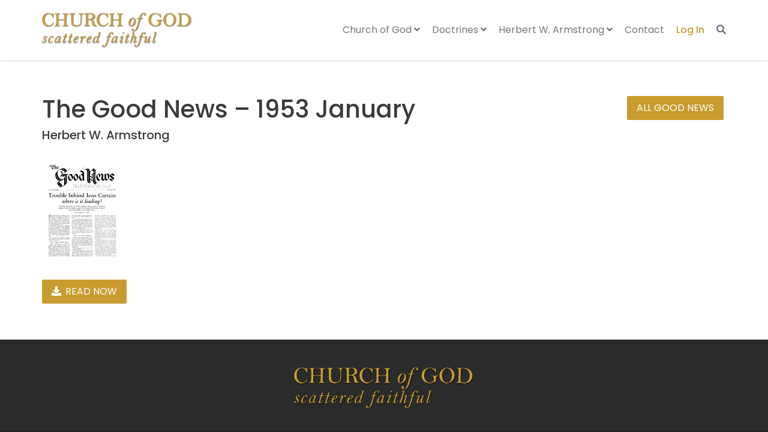

--- FILE ---
content_type: text/html; charset=UTF-8
request_url: https://cogsf.org/herbert-w-armstrong/good-news-magazine/the-good-news-1953-january
body_size: 11775
content:
<!DOCTYPE html>
<!--[if lt IE 7 ]><html class="ie ie6" lang="en-US"> <![endif]-->
<!--[if IE 7 ]><html class="ie ie7" lang="en-US"> <![endif]-->
<!--[if IE 8 ]><html class="ie ie8" lang="en-US"> <![endif]-->
<!--[if (gte IE 9)|!(IE)]><!--><html lang="en-US"> <!--<![endif]-->
<head>
	<!-- Basic Page Needs
  ================================================== -->
	<meta charset="UTF-8">

	<!-- Mobile Specific Metas
  ================================================== -->

	<meta name="viewport" content="width=device-width, initial-scale=1, maximum-scale=1">

	<!--[if lt IE 9]>
		<script src="//html5shim.googlecode.com/svn/trunk/html5.js"></script>
	<![endif]-->

<meta name='robots' content='index, follow, max-image-preview:large, max-snippet:-1, max-video-preview:-1' />

	<!-- This site is optimized with the Yoast SEO plugin v26.7 - https://yoast.com/wordpress/plugins/seo/ -->
	<title>The Good News - 1953 January &#187; Church of God Scattered Faithful &#187; Herbert W. Armstrong</title>
	<link rel="canonical" href="https://cogsf.org/herbert-w-armstrong/good-news-magazine/the-good-news-1953-january" />
	<meta property="og:locale" content="en_US" />
	<meta property="og:type" content="article" />
	<meta property="og:title" content="The Good News - 1953 January &#187; Church of God Scattered Faithful &#187; Herbert W. Armstrong" />
	<meta property="og:url" content="https://cogsf.org/herbert-w-armstrong/good-news-magazine/the-good-news-1953-january" />
	<meta property="og:site_name" content="Church of God Scattered Faithful" />
	<meta property="og:image" content="https://cogsf.org/wp-content/uploads/2021/12/good_news_1953_01_jan.jpg" />
	<meta property="og:image:width" content="490" />
	<meta property="og:image:height" content="630" />
	<meta property="og:image:type" content="image/jpeg" />
	<meta name="twitter:card" content="summary_large_image" />
	<script type="application/ld+json" class="yoast-schema-graph">{"@context":"https://schema.org","@graph":[{"@type":"WebPage","@id":"https://cogsf.org/herbert-w-armstrong/good-news-magazine/the-good-news-1953-january","url":"https://cogsf.org/herbert-w-armstrong/good-news-magazine/the-good-news-1953-january","name":"The Good News - 1953 January &#187; Church of God Scattered Faithful &#187; Herbert W. Armstrong","isPartOf":{"@id":"https://cogsf.org/#website"},"primaryImageOfPage":{"@id":"https://cogsf.org/herbert-w-armstrong/good-news-magazine/the-good-news-1953-january#primaryimage"},"image":{"@id":"https://cogsf.org/herbert-w-armstrong/good-news-magazine/the-good-news-1953-january#primaryimage"},"thumbnailUrl":"https://cogsf.org/wp-content/uploads/2021/12/good_news_1953_01_jan.jpg","datePublished":"2018-02-03T06:00:00+00:00","breadcrumb":{"@id":"https://cogsf.org/herbert-w-armstrong/good-news-magazine/the-good-news-1953-january#breadcrumb"},"inLanguage":"en-US","potentialAction":[{"@type":"ReadAction","target":["https://cogsf.org/herbert-w-armstrong/good-news-magazine/the-good-news-1953-january"]}]},{"@type":"ImageObject","inLanguage":"en-US","@id":"https://cogsf.org/herbert-w-armstrong/good-news-magazine/the-good-news-1953-january#primaryimage","url":"https://cogsf.org/wp-content/uploads/2021/12/good_news_1953_01_jan.jpg","contentUrl":"https://cogsf.org/wp-content/uploads/2021/12/good_news_1953_01_jan.jpg","width":490,"height":630,"caption":"The Good News - 1953 January - Herbert W. Armstrong"},{"@type":"BreadcrumbList","@id":"https://cogsf.org/herbert-w-armstrong/good-news-magazine/the-good-news-1953-january#breadcrumb","itemListElement":[{"@type":"ListItem","position":1,"name":"Home","item":"https://cogsf.org/"},{"@type":"ListItem","position":2,"name":"WCG Good News","item":"https://cogsf.org/herbert-w-armstrong/good-news-magazine"},{"@type":"ListItem","position":3,"name":"The Good News &#8211; 1953 January"}]},{"@type":"WebSite","@id":"https://cogsf.org/#website","url":"https://cogsf.org/","name":"Church of God Scattered Faithful","description":"Holding Fast to God&#039;s Truth","publisher":{"@id":"https://cogsf.org/#organization"},"potentialAction":[{"@type":"SearchAction","target":{"@type":"EntryPoint","urlTemplate":"https://cogsf.org/?s={search_term_string}"},"query-input":{"@type":"PropertyValueSpecification","valueRequired":true,"valueName":"search_term_string"}}],"inLanguage":"en-US"},{"@type":"Organization","@id":"https://cogsf.org/#organization","name":"Church of God Scattered Faithful","url":"https://cogsf.org/","logo":{"@type":"ImageObject","inLanguage":"en-US","@id":"https://cogsf.org/#/schema/logo/image/","url":"https://cogsf.org/wp-content/uploads/2021/10/Church-of-God-Scattered-Faithful.png","contentUrl":"https://cogsf.org/wp-content/uploads/2021/10/Church-of-God-Scattered-Faithful.png","width":771,"height":185,"caption":"Church of God Scattered Faithful"},"image":{"@id":"https://cogsf.org/#/schema/logo/image/"}}]}</script>
	<!-- / Yoast SEO plugin. -->


<link rel='dns-prefetch' href='//fonts.googleapis.com' />
<link rel='dns-prefetch' href='//hcaptcha.com' />
<link rel="alternate" type="application/rss+xml" title="Church of God Scattered Faithful &raquo; Feed" href="https://cogsf.org/feed" />
<link rel="alternate" type="application/rss+xml" title="Church of God Scattered Faithful &raquo; Comments Feed" href="https://cogsf.org/comments/feed" />
<link rel="alternate" title="oEmbed (JSON)" type="application/json+oembed" href="https://cogsf.org/wp-json/oembed/1.0/embed?url=https%3A%2F%2Fcogsf.org%2Fherbert-w-armstrong%2Fgood-news-magazine%2Fthe-good-news-1953-january" />
<link rel="alternate" title="oEmbed (XML)" type="text/xml+oembed" href="https://cogsf.org/wp-json/oembed/1.0/embed?url=https%3A%2F%2Fcogsf.org%2Fherbert-w-armstrong%2Fgood-news-magazine%2Fthe-good-news-1953-january&#038;format=xml" />
<style id='wp-img-auto-sizes-contain-inline-css' type='text/css'>
img:is([sizes=auto i],[sizes^="auto," i]){contain-intrinsic-size:3000px 1500px}
/*# sourceURL=wp-img-auto-sizes-contain-inline-css */
</style>
<style id='wp-emoji-styles-inline-css' type='text/css'>

	img.wp-smiley, img.emoji {
		display: inline !important;
		border: none !important;
		box-shadow: none !important;
		height: 1em !important;
		width: 1em !important;
		margin: 0 0.07em !important;
		vertical-align: -0.1em !important;
		background: none !important;
		padding: 0 !important;
	}
/*# sourceURL=wp-emoji-styles-inline-css */
</style>
<style id='wp-block-library-inline-css' type='text/css'>
:root{--wp-block-synced-color:#7a00df;--wp-block-synced-color--rgb:122,0,223;--wp-bound-block-color:var(--wp-block-synced-color);--wp-editor-canvas-background:#ddd;--wp-admin-theme-color:#007cba;--wp-admin-theme-color--rgb:0,124,186;--wp-admin-theme-color-darker-10:#006ba1;--wp-admin-theme-color-darker-10--rgb:0,107,160.5;--wp-admin-theme-color-darker-20:#005a87;--wp-admin-theme-color-darker-20--rgb:0,90,135;--wp-admin-border-width-focus:2px}@media (min-resolution:192dpi){:root{--wp-admin-border-width-focus:1.5px}}.wp-element-button{cursor:pointer}:root .has-very-light-gray-background-color{background-color:#eee}:root .has-very-dark-gray-background-color{background-color:#313131}:root .has-very-light-gray-color{color:#eee}:root .has-very-dark-gray-color{color:#313131}:root .has-vivid-green-cyan-to-vivid-cyan-blue-gradient-background{background:linear-gradient(135deg,#00d084,#0693e3)}:root .has-purple-crush-gradient-background{background:linear-gradient(135deg,#34e2e4,#4721fb 50%,#ab1dfe)}:root .has-hazy-dawn-gradient-background{background:linear-gradient(135deg,#faaca8,#dad0ec)}:root .has-subdued-olive-gradient-background{background:linear-gradient(135deg,#fafae1,#67a671)}:root .has-atomic-cream-gradient-background{background:linear-gradient(135deg,#fdd79a,#004a59)}:root .has-nightshade-gradient-background{background:linear-gradient(135deg,#330968,#31cdcf)}:root .has-midnight-gradient-background{background:linear-gradient(135deg,#020381,#2874fc)}:root{--wp--preset--font-size--normal:16px;--wp--preset--font-size--huge:42px}.has-regular-font-size{font-size:1em}.has-larger-font-size{font-size:2.625em}.has-normal-font-size{font-size:var(--wp--preset--font-size--normal)}.has-huge-font-size{font-size:var(--wp--preset--font-size--huge)}.has-text-align-center{text-align:center}.has-text-align-left{text-align:left}.has-text-align-right{text-align:right}.has-fit-text{white-space:nowrap!important}#end-resizable-editor-section{display:none}.aligncenter{clear:both}.items-justified-left{justify-content:flex-start}.items-justified-center{justify-content:center}.items-justified-right{justify-content:flex-end}.items-justified-space-between{justify-content:space-between}.screen-reader-text{border:0;clip-path:inset(50%);height:1px;margin:-1px;overflow:hidden;padding:0;position:absolute;width:1px;word-wrap:normal!important}.screen-reader-text:focus{background-color:#ddd;clip-path:none;color:#444;display:block;font-size:1em;height:auto;left:5px;line-height:normal;padding:15px 23px 14px;text-decoration:none;top:5px;width:auto;z-index:100000}html :where(.has-border-color){border-style:solid}html :where([style*=border-top-color]){border-top-style:solid}html :where([style*=border-right-color]){border-right-style:solid}html :where([style*=border-bottom-color]){border-bottom-style:solid}html :where([style*=border-left-color]){border-left-style:solid}html :where([style*=border-width]){border-style:solid}html :where([style*=border-top-width]){border-top-style:solid}html :where([style*=border-right-width]){border-right-style:solid}html :where([style*=border-bottom-width]){border-bottom-style:solid}html :where([style*=border-left-width]){border-left-style:solid}html :where(img[class*=wp-image-]){height:auto;max-width:100%}:where(figure){margin:0 0 1em}html :where(.is-position-sticky){--wp-admin--admin-bar--position-offset:var(--wp-admin--admin-bar--height,0px)}@media screen and (max-width:600px){html :where(.is-position-sticky){--wp-admin--admin-bar--position-offset:0px}}

/*# sourceURL=wp-block-library-inline-css */
</style><style id='global-styles-inline-css' type='text/css'>
:root{--wp--preset--aspect-ratio--square: 1;--wp--preset--aspect-ratio--4-3: 4/3;--wp--preset--aspect-ratio--3-4: 3/4;--wp--preset--aspect-ratio--3-2: 3/2;--wp--preset--aspect-ratio--2-3: 2/3;--wp--preset--aspect-ratio--16-9: 16/9;--wp--preset--aspect-ratio--9-16: 9/16;--wp--preset--color--black: #000000;--wp--preset--color--cyan-bluish-gray: #abb8c3;--wp--preset--color--white: #ffffff;--wp--preset--color--pale-pink: #f78da7;--wp--preset--color--vivid-red: #cf2e2e;--wp--preset--color--luminous-vivid-orange: #ff6900;--wp--preset--color--luminous-vivid-amber: #fcb900;--wp--preset--color--light-green-cyan: #7bdcb5;--wp--preset--color--vivid-green-cyan: #00d084;--wp--preset--color--pale-cyan-blue: #8ed1fc;--wp--preset--color--vivid-cyan-blue: #0693e3;--wp--preset--color--vivid-purple: #9b51e0;--wp--preset--gradient--vivid-cyan-blue-to-vivid-purple: linear-gradient(135deg,rgb(6,147,227) 0%,rgb(155,81,224) 100%);--wp--preset--gradient--light-green-cyan-to-vivid-green-cyan: linear-gradient(135deg,rgb(122,220,180) 0%,rgb(0,208,130) 100%);--wp--preset--gradient--luminous-vivid-amber-to-luminous-vivid-orange: linear-gradient(135deg,rgb(252,185,0) 0%,rgb(255,105,0) 100%);--wp--preset--gradient--luminous-vivid-orange-to-vivid-red: linear-gradient(135deg,rgb(255,105,0) 0%,rgb(207,46,46) 100%);--wp--preset--gradient--very-light-gray-to-cyan-bluish-gray: linear-gradient(135deg,rgb(238,238,238) 0%,rgb(169,184,195) 100%);--wp--preset--gradient--cool-to-warm-spectrum: linear-gradient(135deg,rgb(74,234,220) 0%,rgb(151,120,209) 20%,rgb(207,42,186) 40%,rgb(238,44,130) 60%,rgb(251,105,98) 80%,rgb(254,248,76) 100%);--wp--preset--gradient--blush-light-purple: linear-gradient(135deg,rgb(255,206,236) 0%,rgb(152,150,240) 100%);--wp--preset--gradient--blush-bordeaux: linear-gradient(135deg,rgb(254,205,165) 0%,rgb(254,45,45) 50%,rgb(107,0,62) 100%);--wp--preset--gradient--luminous-dusk: linear-gradient(135deg,rgb(255,203,112) 0%,rgb(199,81,192) 50%,rgb(65,88,208) 100%);--wp--preset--gradient--pale-ocean: linear-gradient(135deg,rgb(255,245,203) 0%,rgb(182,227,212) 50%,rgb(51,167,181) 100%);--wp--preset--gradient--electric-grass: linear-gradient(135deg,rgb(202,248,128) 0%,rgb(113,206,126) 100%);--wp--preset--gradient--midnight: linear-gradient(135deg,rgb(2,3,129) 0%,rgb(40,116,252) 100%);--wp--preset--font-size--small: 13px;--wp--preset--font-size--medium: 20px;--wp--preset--font-size--large: 36px;--wp--preset--font-size--x-large: 42px;--wp--preset--spacing--20: 0.44rem;--wp--preset--spacing--30: 0.67rem;--wp--preset--spacing--40: 1rem;--wp--preset--spacing--50: 1.5rem;--wp--preset--spacing--60: 2.25rem;--wp--preset--spacing--70: 3.38rem;--wp--preset--spacing--80: 5.06rem;--wp--preset--shadow--natural: 6px 6px 9px rgba(0, 0, 0, 0.2);--wp--preset--shadow--deep: 12px 12px 50px rgba(0, 0, 0, 0.4);--wp--preset--shadow--sharp: 6px 6px 0px rgba(0, 0, 0, 0.2);--wp--preset--shadow--outlined: 6px 6px 0px -3px rgb(255, 255, 255), 6px 6px rgb(0, 0, 0);--wp--preset--shadow--crisp: 6px 6px 0px rgb(0, 0, 0);}:where(.is-layout-flex){gap: 0.5em;}:where(.is-layout-grid){gap: 0.5em;}body .is-layout-flex{display: flex;}.is-layout-flex{flex-wrap: wrap;align-items: center;}.is-layout-flex > :is(*, div){margin: 0;}body .is-layout-grid{display: grid;}.is-layout-grid > :is(*, div){margin: 0;}:where(.wp-block-columns.is-layout-flex){gap: 2em;}:where(.wp-block-columns.is-layout-grid){gap: 2em;}:where(.wp-block-post-template.is-layout-flex){gap: 1.25em;}:where(.wp-block-post-template.is-layout-grid){gap: 1.25em;}.has-black-color{color: var(--wp--preset--color--black) !important;}.has-cyan-bluish-gray-color{color: var(--wp--preset--color--cyan-bluish-gray) !important;}.has-white-color{color: var(--wp--preset--color--white) !important;}.has-pale-pink-color{color: var(--wp--preset--color--pale-pink) !important;}.has-vivid-red-color{color: var(--wp--preset--color--vivid-red) !important;}.has-luminous-vivid-orange-color{color: var(--wp--preset--color--luminous-vivid-orange) !important;}.has-luminous-vivid-amber-color{color: var(--wp--preset--color--luminous-vivid-amber) !important;}.has-light-green-cyan-color{color: var(--wp--preset--color--light-green-cyan) !important;}.has-vivid-green-cyan-color{color: var(--wp--preset--color--vivid-green-cyan) !important;}.has-pale-cyan-blue-color{color: var(--wp--preset--color--pale-cyan-blue) !important;}.has-vivid-cyan-blue-color{color: var(--wp--preset--color--vivid-cyan-blue) !important;}.has-vivid-purple-color{color: var(--wp--preset--color--vivid-purple) !important;}.has-black-background-color{background-color: var(--wp--preset--color--black) !important;}.has-cyan-bluish-gray-background-color{background-color: var(--wp--preset--color--cyan-bluish-gray) !important;}.has-white-background-color{background-color: var(--wp--preset--color--white) !important;}.has-pale-pink-background-color{background-color: var(--wp--preset--color--pale-pink) !important;}.has-vivid-red-background-color{background-color: var(--wp--preset--color--vivid-red) !important;}.has-luminous-vivid-orange-background-color{background-color: var(--wp--preset--color--luminous-vivid-orange) !important;}.has-luminous-vivid-amber-background-color{background-color: var(--wp--preset--color--luminous-vivid-amber) !important;}.has-light-green-cyan-background-color{background-color: var(--wp--preset--color--light-green-cyan) !important;}.has-vivid-green-cyan-background-color{background-color: var(--wp--preset--color--vivid-green-cyan) !important;}.has-pale-cyan-blue-background-color{background-color: var(--wp--preset--color--pale-cyan-blue) !important;}.has-vivid-cyan-blue-background-color{background-color: var(--wp--preset--color--vivid-cyan-blue) !important;}.has-vivid-purple-background-color{background-color: var(--wp--preset--color--vivid-purple) !important;}.has-black-border-color{border-color: var(--wp--preset--color--black) !important;}.has-cyan-bluish-gray-border-color{border-color: var(--wp--preset--color--cyan-bluish-gray) !important;}.has-white-border-color{border-color: var(--wp--preset--color--white) !important;}.has-pale-pink-border-color{border-color: var(--wp--preset--color--pale-pink) !important;}.has-vivid-red-border-color{border-color: var(--wp--preset--color--vivid-red) !important;}.has-luminous-vivid-orange-border-color{border-color: var(--wp--preset--color--luminous-vivid-orange) !important;}.has-luminous-vivid-amber-border-color{border-color: var(--wp--preset--color--luminous-vivid-amber) !important;}.has-light-green-cyan-border-color{border-color: var(--wp--preset--color--light-green-cyan) !important;}.has-vivid-green-cyan-border-color{border-color: var(--wp--preset--color--vivid-green-cyan) !important;}.has-pale-cyan-blue-border-color{border-color: var(--wp--preset--color--pale-cyan-blue) !important;}.has-vivid-cyan-blue-border-color{border-color: var(--wp--preset--color--vivid-cyan-blue) !important;}.has-vivid-purple-border-color{border-color: var(--wp--preset--color--vivid-purple) !important;}.has-vivid-cyan-blue-to-vivid-purple-gradient-background{background: var(--wp--preset--gradient--vivid-cyan-blue-to-vivid-purple) !important;}.has-light-green-cyan-to-vivid-green-cyan-gradient-background{background: var(--wp--preset--gradient--light-green-cyan-to-vivid-green-cyan) !important;}.has-luminous-vivid-amber-to-luminous-vivid-orange-gradient-background{background: var(--wp--preset--gradient--luminous-vivid-amber-to-luminous-vivid-orange) !important;}.has-luminous-vivid-orange-to-vivid-red-gradient-background{background: var(--wp--preset--gradient--luminous-vivid-orange-to-vivid-red) !important;}.has-very-light-gray-to-cyan-bluish-gray-gradient-background{background: var(--wp--preset--gradient--very-light-gray-to-cyan-bluish-gray) !important;}.has-cool-to-warm-spectrum-gradient-background{background: var(--wp--preset--gradient--cool-to-warm-spectrum) !important;}.has-blush-light-purple-gradient-background{background: var(--wp--preset--gradient--blush-light-purple) !important;}.has-blush-bordeaux-gradient-background{background: var(--wp--preset--gradient--blush-bordeaux) !important;}.has-luminous-dusk-gradient-background{background: var(--wp--preset--gradient--luminous-dusk) !important;}.has-pale-ocean-gradient-background{background: var(--wp--preset--gradient--pale-ocean) !important;}.has-electric-grass-gradient-background{background: var(--wp--preset--gradient--electric-grass) !important;}.has-midnight-gradient-background{background: var(--wp--preset--gradient--midnight) !important;}.has-small-font-size{font-size: var(--wp--preset--font-size--small) !important;}.has-medium-font-size{font-size: var(--wp--preset--font-size--medium) !important;}.has-large-font-size{font-size: var(--wp--preset--font-size--large) !important;}.has-x-large-font-size{font-size: var(--wp--preset--font-size--x-large) !important;}
/*# sourceURL=global-styles-inline-css */
</style>

<style id='classic-theme-styles-inline-css' type='text/css'>
/*! This file is auto-generated */
.wp-block-button__link{color:#fff;background-color:#32373c;border-radius:9999px;box-shadow:none;text-decoration:none;padding:calc(.667em + 2px) calc(1.333em + 2px);font-size:1.125em}.wp-block-file__button{background:#32373c;color:#fff;text-decoration:none}
/*# sourceURL=/wp-includes/css/classic-themes.min.css */
</style>
<link rel='stylesheet' id='flipbook-css' href='https://cogsf.org/wp-content/themes/ninezeroseven-child/assets/plugins/flipbook/deploy/css/flipbook.style.css?ver=6.9' type='text/css' media='all' />
<link rel='stylesheet' id='tinyplayer-css' href='https://cogsf.org/wp-content/themes/ninezeroseven-child/assets/plugins/tinyplayer/tinyPlayer-0.2.1.min.css?ver=6.9' type='text/css' media='all' />
<link rel='stylesheet' id='js_composer_front-css' href='https://cogsf.org/wp-content/plugins/js_composer/assets/css/js_composer.min.css?ver=8.7.2' type='text/css' media='all' />
<link rel='stylesheet' id='wpzoom-social-icons-socicon-css' href='https://cogsf.org/wp-content/plugins/social-icons-widget-by-wpzoom/assets/css/wpzoom-socicon.css?ver=1768548368' type='text/css' media='all' />
<link rel='stylesheet' id='wpzoom-social-icons-genericons-css' href='https://cogsf.org/wp-content/plugins/social-icons-widget-by-wpzoom/assets/css/genericons.css?ver=1768548368' type='text/css' media='all' />
<link rel='stylesheet' id='wpzoom-social-icons-academicons-css' href='https://cogsf.org/wp-content/plugins/social-icons-widget-by-wpzoom/assets/css/academicons.min.css?ver=1768548368' type='text/css' media='all' />
<link rel='stylesheet' id='wpzoom-social-icons-font-awesome-3-css' href='https://cogsf.org/wp-content/plugins/social-icons-widget-by-wpzoom/assets/css/font-awesome-3.min.css?ver=1768548368' type='text/css' media='all' />
<link rel='stylesheet' id='dashicons-css' href='https://cogsf.org/wp-includes/css/dashicons.min.css?ver=6.9' type='text/css' media='all' />
<link rel='stylesheet' id='wpzoom-social-icons-styles-css' href='https://cogsf.org/wp-content/plugins/social-icons-widget-by-wpzoom/assets/css/wpzoom-social-icons-styles.css?ver=1768548368' type='text/css' media='all' />
<link rel='stylesheet' id='wbc-google-fonts-css' href='//fonts.googleapis.com/css?family=Roboto%3A400%2C100%2C300&#038;display=swap&#038;ver=6.9' type='text/css' media='all' />
<link rel='stylesheet' id='wbc-base-css' href='https://cogsf.org/wp-content/themes/ninezeroseven/assets/css/bootstrap.min.css?ver=5.2.15' type='text/css' media='all' />
<link rel='stylesheet' id='flexslider-css' href='https://cogsf.org/wp-content/themes/ninezeroseven/assets/css/flexslider.min.css?ver=5.2.15' type='text/css' media='all' />
<link rel='stylesheet' id='wbc-fancy-lightbox-css' href='https://cogsf.org/wp-content/themes/ninezeroseven/assets/js/fancy-lightbox/jquery.fancybox.min.css?ver=5.2.15' type='text/css' media='all' />
<link rel='stylesheet' id='wbc-font-awesome-shim-css' href='https://cogsf.org/wp-content/themes/ninezeroseven/assets/css/font-icons/font-awesome/css/v4-shims.min.css?ver=5.2.15' type='text/css' media='all' />
<link rel='stylesheet' id='wbc-font-font-awesome-css' href='https://cogsf.org/wp-content/themes/ninezeroseven/assets/css/font-icons/font-awesome/css/all.min.css?ver=5.2.15' type='text/css' media='all' />
<link rel='stylesheet' id='wbc907-animated-css' href='https://cogsf.org/wp-content/themes/ninezeroseven/assets/css/animate.min.css?ver=5.2.15' type='text/css' media='all' />
<link rel='stylesheet' id='wbc-theme-styles-css' href='https://cogsf.org/wp-content/themes/ninezeroseven/assets/css/theme-styles.min.css?ver=5.2.15' type='text/css' media='all' />
<link rel='stylesheet' id='wbc-theme-features-css' href='https://cogsf.org/wp-content/themes/ninezeroseven/assets/css/theme-features.min.css?ver=5.2.15' type='text/css' media='all' />
<link rel='stylesheet' id='style-css' href='https://cogsf.org/wp-content/themes/ninezeroseven-child/style.css?ver=5.2.15' type='text/css' media='all' />
<link rel='stylesheet' id='redux-google-fonts-wbc907_data-css' href='https://fonts.googleapis.com/css?family=Poppins%3A400%2C500%2C300italic%2C300%2C400italic&#038;display=swap&#038;ver=6.9' type='text/css' media='all' />
<link rel='preload' as='font'  id='wpzoom-social-icons-font-academicons-woff2-css' href='https://cogsf.org/wp-content/plugins/social-icons-widget-by-wpzoom/assets/font/academicons.woff2?v=1.9.2'  type='font/woff2' crossorigin />
<link rel='preload' as='font'  id='wpzoom-social-icons-font-fontawesome-3-woff2-css' href='https://cogsf.org/wp-content/plugins/social-icons-widget-by-wpzoom/assets/font/fontawesome-webfont.woff2?v=4.7.0'  type='font/woff2' crossorigin />
<link rel='preload' as='font'  id='wpzoom-social-icons-font-genericons-woff-css' href='https://cogsf.org/wp-content/plugins/social-icons-widget-by-wpzoom/assets/font/Genericons.woff'  type='font/woff' crossorigin />
<link rel='preload' as='font'  id='wpzoom-social-icons-font-socicon-woff2-css' href='https://cogsf.org/wp-content/plugins/social-icons-widget-by-wpzoom/assets/font/socicon.woff2?v=4.5.4'  type='font/woff2' crossorigin />
<script type="text/javascript" src="https://cogsf.org/wp-includes/js/jquery/jquery.min.js?ver=3.7.1" id="jquery-core-js"></script>
<script type="text/javascript" src="https://cogsf.org/wp-includes/js/jquery/jquery-migrate.min.js?ver=3.4.1" id="jquery-migrate-js"></script>
<script></script><link rel="https://api.w.org/" href="https://cogsf.org/wp-json/" /><link rel="alternate" title="JSON" type="application/json" href="https://cogsf.org/wp-json/wp/v2/wcg_good_news/1114" /><link rel="EditURI" type="application/rsd+xml" title="RSD" href="https://cogsf.org/xmlrpc.php?rsd" />
<link rel='shortlink' href='https://cogsf.org/?p=1114' />
<style>
.h-captcha{position:relative;display:block;margin-bottom:2rem;padding:0;clear:both}.h-captcha[data-size="normal"]{width:302px;height:76px}.h-captcha[data-size="compact"]{width:158px;height:138px}.h-captcha[data-size="invisible"]{display:none}.h-captcha iframe{z-index:1}.h-captcha::before{content:"";display:block;position:absolute;top:0;left:0;background:url(https://cogsf.org/wp-content/plugins/hcaptcha-for-forms-and-more/assets/images/hcaptcha-div-logo.svg) no-repeat;border:1px solid #fff0;border-radius:4px;box-sizing:border-box}.h-captcha::after{content:"The hCaptcha loading is delayed until user interaction.";font-family:-apple-system,system-ui,BlinkMacSystemFont,"Segoe UI",Roboto,Oxygen,Ubuntu,"Helvetica Neue",Arial,sans-serif;font-size:10px;font-weight:500;position:absolute;top:0;bottom:0;left:0;right:0;box-sizing:border-box;color:#bf1722;opacity:0}.h-captcha:not(:has(iframe))::after{animation:hcap-msg-fade-in .3s ease forwards;animation-delay:2s}.h-captcha:has(iframe)::after{animation:none;opacity:0}@keyframes hcap-msg-fade-in{to{opacity:1}}.h-captcha[data-size="normal"]::before{width:302px;height:76px;background-position:93.8% 28%}.h-captcha[data-size="normal"]::after{width:302px;height:76px;display:flex;flex-wrap:wrap;align-content:center;line-height:normal;padding:0 75px 0 10px}.h-captcha[data-size="compact"]::before{width:158px;height:138px;background-position:49.9% 78.8%}.h-captcha[data-size="compact"]::after{width:158px;height:138px;text-align:center;line-height:normal;padding:24px 10px 10px 10px}.h-captcha[data-theme="light"]::before,body.is-light-theme .h-captcha[data-theme="auto"]::before,.h-captcha[data-theme="auto"]::before{background-color:#fafafa;border:1px solid #e0e0e0}.h-captcha[data-theme="dark"]::before,body.is-dark-theme .h-captcha[data-theme="auto"]::before,html.wp-dark-mode-active .h-captcha[data-theme="auto"]::before,html.drdt-dark-mode .h-captcha[data-theme="auto"]::before{background-image:url(https://cogsf.org/wp-content/plugins/hcaptcha-for-forms-and-more/assets/images/hcaptcha-div-logo-white.svg);background-repeat:no-repeat;background-color:#333;border:1px solid #f5f5f5}@media (prefers-color-scheme:dark){.h-captcha[data-theme="auto"]::before{background-image:url(https://cogsf.org/wp-content/plugins/hcaptcha-for-forms-and-more/assets/images/hcaptcha-div-logo-white.svg);background-repeat:no-repeat;background-color:#333;border:1px solid #f5f5f5}}.h-captcha[data-theme="custom"]::before{background-color:initial}.h-captcha[data-size="invisible"]::before,.h-captcha[data-size="invisible"]::after{display:none}.h-captcha iframe{position:relative}div[style*="z-index: 2147483647"] div[style*="border-width: 11px"][style*="position: absolute"][style*="pointer-events: none"]{border-style:none}
</style>
<style type="text/css">.site-logo-title img{max-width:250px;}</style><meta name="generator" content="Powered by WPBakery Page Builder - drag and drop page builder for WordPress."/>
<style>
.gform_previous_button+.h-captcha{margin-top:2rem}.gform_footer.before .h-captcha[data-size="normal"]{margin-bottom:3px}.gform_footer.before .h-captcha[data-size="compact"]{margin-bottom:0}.gform_wrapper.gravity-theme .gform_footer,.gform_wrapper.gravity-theme .gform_page_footer{flex-wrap:wrap}.gform_wrapper.gravity-theme .h-captcha,.gform_wrapper.gravity-theme .h-captcha{margin:0;flex-basis:100%}.gform_wrapper.gravity-theme input[type="submit"],.gform_wrapper.gravity-theme input[type="submit"]{align-self:flex-start}.gform_wrapper.gravity-theme .h-captcha~input[type="submit"],.gform_wrapper.gravity-theme .h-captcha~input[type="submit"]{margin:1em 0 0 0!important}
</style>
<link rel="icon" href="https://cogsf.org/wp-content/uploads/2021/10/cropped-wheat-32x32.png" sizes="32x32" />
<link rel="icon" href="https://cogsf.org/wp-content/uploads/2021/10/cropped-wheat-192x192.png" sizes="192x192" />
<link rel="apple-touch-icon" href="https://cogsf.org/wp-content/uploads/2021/10/cropped-wheat-180x180.png" />
<meta name="msapplication-TileImage" content="https://cogsf.org/wp-content/uploads/2021/10/cropped-wheat-270x270.png" />
<style type="text/css" title="dynamic-css" class="options-output">.wbc-loader-color,.wbc-loader div .wbc-loader-child-color,.wbc-loader div .wbc-loader-child-color-before:before,.wpb-js-composer .vc_tta-color-wbc-theme-primary-color.vc_tta-style-flat .vc_tta-tab.vc_active > a,.wpb-js-composer .vc_general.vc_tta-color-wbc-theme-primary-color.vc_tta-style-flat .vc_tta-tab > a,.wpb-js-composer .vc_tta-color-wbc-theme-primary-color.vc_tta-style-flat.vc_tta-tabs .vc_tta-panels, .wpb-js-composer .vc_tta-color-wbc-theme-primary-color.vc_tta-style-classic .vc_tta-tab > a,.wpb-js-composer .vc_tta-color-wbc-theme-primary-color .vc_tta-panel .vc_tta-panel-heading,.wbc-icon-box:hover .wbc-icon-style-4 .wbc-icon,.wbc-icon-style-4:hover .wbc-icon,.wbc-icon-box:hover .wbc-icon-style-3 .wbc-icon,.wbc-icon-style-2 .wbc-icon,.wbc-icon-style-3:hover .wbc-icon,.wbc-price-table .plan-cost::before, .wbc-price-table .plan-cost::after, .wbc-price-table .plan-head,.wbc-service:hover .wbc-hr,.top-extra-bar, .btn-primary,.item-link-overlay,.quote-format, a.link-format,.flex-direction-nav .flex-prev, .flex-direction-nav .flex-next,.flex-direction-nav .flex-prev, .flex-direction-nav .flex-next,.wbc-icon.icon-background,input[type="submit"],.widget_tag_cloud a,.wbc-pagination a, .wbc-pagination span,.wbc-pager a{background-color:#c99c2f;}.wpb-js-composer .vc_tta-color-wbc-theme-primary-color.vc_tta-style-classic .vc_tta-tab > a,.wpb-js-composer .vc_tta-color-wbc-theme-primary-color .vc_tta-panel .vc_tta-panel-heading,.wbc-icon-style-1:hover,.wbc-icon-box:hover .wbc-icon-style-1,.wbc-icon-style-2,.wbc-icon-style-3,.wbc-icon.icon-outline,.top-extra-bar, .btn-primary,input[type="submit"],.wbc-pagination a:hover, .wbc-pagination span:hover,.wbc-pagination .current,.wbc-pager a:hover{border-color:#c99c2f;}.primary-menu .wbc_menu > li.current-menu-item > a,.primary-menu .wbc_menu a:hover,.has-transparent-menu .menu-bar-wrapper:not(.is-sticky) .mobile-nav-menu .wbc_menu a:hover,.wbc-icon-box:hover .wbc-icon-style-1 .wbc-icon,.wbc-icon-style-1:hover .wbc-icon, .wbc-icon-box:hover .wbc-icon-style-2 .wbc-icon,.wbc-icon-style-2:hover .wbc-icon,.wbc-icon-style-3 .wbc-icon,.has-transparent-menu .menu-bar-wrapper:not(.is-sticky) .menu-icon:hover, .has-transparent-menu .menu-bar-wrapper:not(.is-sticky) .menu-icon.menu-open, .has-transparent-menu .menu-bar-wrapper:not(.is-sticky) .wbc_menu > li > a:hover, .has-transparent-menu .menu-bar-wrapper:not(.is-sticky) .wbc_menu > li.active > a,.wbc-service:hover .wbc-icon,.wbc-service:hover .service-title,.wbc-content-loader,.mobile-nav-menu .wbc_menu a:hover,.mobile-menu .wbc_menu li.mega-menu ul li a:hover,.menu-icon:hover, .menu-icon.menu-open,a,a:hover,.wbc_menu a:hover, .wbc_menu .active > a, .wbc_menu .current-menu-item > a,.wbc-color,.logo-text a:hover,.entry-title a:hover,.pager li > a, .pager li > a:focus, .pager li > a:hover, .pager li > span{color:#c99c2f;}.page-wrapper{background-color:#ffffff;}.main-content-area{padding-top:60px;padding-bottom:30px;}.button:not(.wbc-arrow-buttons), input[type="submit"]{font-family:Poppins,Arial, Helvetica, sans-serif;font-weight:400;font-style:normal;font-size:16px;}.button:not(.wbc-arrow-buttons), input[type="submit"]{padding-top:12px;padding-right:26px;padding-bottom:12px;padding-left:26px;}.menu-bar-wrapper,.menu-bar-wrapper.is-sticky{background-color:#ffffff;}.header-inner a,.wbc_menu > li > a,.primary-menu .wbc_menu a,.mobile-nav-menu .wbc_menu a{color:#777777;}.header-inner a:hover,.wbc_menu > li > a:hover,.header-inner .primary-menu .wbc_menu a:hover,.mobile-nav-menu .wbc_menu a:hover{color:#c99c2f;}.wbc_menu li.active > a,.mobile-menu .primary-menu .wbc_menu li.active a{color:#c99c2f;}.primary-menu .wbc_menu li > ul, .mobile-nav-menu{background-color:#f9f9f9;}.primary-menu .wbc_menu ul li a, .mobile-nav-menu .wbc_menu a{border-color:#f0f0f0;}.primary-menu .wbc_menu ul.sub-menu li a,.mobile-nav-menu .wbc_menu a{color:#777777;}.primary-menu .wbc_menu ul.sub-menu li a:hover,.mobile-nav-menu .wbc_menu a:hover{color:#c99c2f;}.mobile-nav-menu,.menu-bar-wrapper.is-sticky .mobile-nav-menu .wbc_menu li > ul{background-color:#ffffff;}.has-transparent-menu .mobile-menu .menu-bar-wrapper a.menu-icon, .header-bar .menu-icon{color:#777777;}.has-transparent-menu .mobile-menu .menu-bar-wrapper a.menu-icon:hover,.header-bar .menu-icon:hover{color:#c99c2f;}.has-transparent-menu .menu-bar-wrapper:not(.is-sticky) .mobile-nav-menu .wbc_menu a,.mobile-nav-menu .wbc_menu a,.menu-bar-wrapper.is-sticky .mobile-nav-menu .wbc_menu > li > a,.mobile-nav-menu li.menu-item-has-children i{color:#777777;}.has-transparent-menu .menu-bar-wrapper:not(.is-sticky) .wbc_menu > li > a:hover,.has-transparent-menu .menu-bar-wrapper:not(.is-sticky) .mobile-nav-menu .wbc_menu li a:hover,.mobile-nav-menu .wbc_menu a:hover,.menu-bar-wrapper.is-sticky .mobile-nav-menu .wbc_menu > li > a:hover{color:#c99c2f;}.mobile-nav-menu .wbc_menu a,.menu-bar-wrapper.is-sticky .mobile-nav-menu .wbc_menu ul li a{border-color:#f0f0f0;}.side-bar .widget .widget-title, .side-bar .widget .widgettitle{font-family:Poppins,Arial, Helvetica, sans-serif;font-weight:500;font-style:normal;color:#3a3a3a;font-size:22px;margin-bottom:15px;}.side-bar .widget, .side-bar .widget{font-family:Poppins,Arial, Helvetica, sans-serif;font-weight:300;font-style:italic;color:#5a5a5a;font-size:16px;margin-bottom:30px;}.main-footer .bottom-band{padding-top:20px;padding-bottom:20px;}body{font-family:Poppins,Arial, Helvetica, sans-serif;font-weight:300;font-style:normal;color:#5a5a5a;font-size:16px;}.wbc_menu > li > a,.mobile-nav-menu .wbc_menu a{font-family:Poppins,Arial, Helvetica, sans-serif;font-weight:400;font-style:normal;font-size:16px;}.wbc_menu ul li a,.mobile-nav-menu .wbc_menu a{font-family:Poppins,Arial, Helvetica, sans-serif;font-weight:400;font-style:normal;font-size:14px;}.mobile-nav-menu .wbc_menu a{font-family:Poppins,Arial, Helvetica, sans-serif;font-weight:400;font-style:normal;font-size:16px;}h1,h2,h3,h4,h5,h6{font-family:Poppins,Arial, Helvetica, sans-serif;font-weight:500;font-style:normal;color:#3a3a3a;}.special-heading-1{font-family:Poppins,Arial, Helvetica, sans-serif;font-weight:500;font-style:normal;}.special-heading-2{font-family:Poppins,Arial, Helvetica, sans-serif;font-weight:300;font-style:normal;}.special-heading-3{font-family:Poppins,Arial, Helvetica, sans-serif;font-weight:400;font-style:normal;}.special-heading-4{font-family:Poppins,Arial, Helvetica, sans-serif;font-weight:400;font-style:italic;}.select2-container--default .select2-selection--single .select2-selection__rendered{line-height:50px;}.select2-container--default .select2-selection--single .select2-selection__rendered,.select2-container .select2-selection--single,input[type="text"],input[type="tel"], input[type="password"], input[type="email"], input[type="search"], select{height:50px;}.select2-container--default .select2-selection--single,input[type="tel"],input[type="text"], input[type="password"], input[type="email"], input[type="search"], select,textarea{background-color:#f5f5f5;}.select2-container--default .select2-selection--single,input[type="text"], input[type="password"],input[type="tel"], input[type="email"], input[type="search"], select,textarea{border-color:#f5f5f5;}.wbc-select-wrap .wbc-select-arrow{border-left-color:#f5f5f5;}.select2-container--default .select2-selection--single .select2-selection__rendered,.wpcf7-checkbox,input[type="tel"], input[type="text"], input[type="password"], input[type="email"], input[type="search"], select,textarea{color:#5a5a5a;}form label,.wpcf7-checkbox{color:#5a5a5a;}</style><style type="text/css">@media (max-width: 991px) {.primary-menu{display: none;}.menu-icon{display: block;}}</style>
<style type="text/css">.site-logo-title.logo-text,.primary-menu .wbc_menu > li{line-height:100px;}.site-logo-title.has-logo{height:100px;}.header-inner{min-height:100px;}</style>
<noscript><style> .wpb_animate_when_almost_visible { opacity: 1; }</style></noscript><!-- Global site tag (gtag.js) - Google Analytics -->
<script async src="https://www.googletagmanager.com/gtag/js?id=UA-31899839-3"></script>
<script>
  window.dataLayer = window.dataLayer || [];
  function gtag(){dataLayer.push(arguments);}
  gtag('js', new Date());

  gtag('config', 'UA-31899839-3');
</script>

<!-- Google Tag Manager -->
<script>(function(w,d,s,l,i){w[l]=w[l]||[];w[l].push({'gtm.start':
new Date().getTime(),event:'gtm.js'});var f=d.getElementsByTagName(s)[0],
j=d.createElement(s),dl=l!='dataLayer'?'&l='+l:'';j.async=true;j.src=
'https://www.googletagmanager.com/gtm.js?id='+i+dl;f.parentNode.insertBefore(j,f);
})(window,document,'script','dataLayer','GTM-NCD3MNK');</script>
<!-- End Google Tag Manager -->	
</head>

<body class="wp-singular wcg_good_news-template-default single single-wcg_good_news postid-1114 wp-theme-ninezeroseven wp-child-theme-ninezeroseven-child wbc-core-ver-3-4-1 fancy-lightbox has-fixed-menu wpb-js-composer js-comp-ver-8.7.2 vc_responsive">
	
	<!-- Google Tag Manager (noscript) -->
<noscript><iframe src="https://www.googletagmanager.com/ns.html?id=GTM-NCD3MNK"
height="0" width="0" style="display:none;visibility:hidden"></iframe></noscript>
<!-- End Google Tag Manager (noscript) -->
	
	<!-- Up Anchor -->
	<span class="anchor-link wbc907-top" id="up"></span>

	<!-- Begin Header -->

    <header class="elastic-enabled wbc-sticky wbc-mobile-visible-at header-bar mobile-menu" data-menu-height="100" data-scroll-height="60">


      
      <div class="menu-bar-wrapper">
        <div class="container">
          <div class="header-inner">
			<div class="header-search closed">	
	<div class="site-search">
		<form role="search" method="get" class="search-form" action="https://cogsf.org/">
			<label class="screen-reader-text" for="search-field">Search for:</label>
			<input type="search" id="search-field" class="search-field" placeholder="Search..." value="" name="s" autocomplete="off">
			<button type="submit" class="submit" value="Search"><i class="fas fa-search"></i></button>
					</form>
	</div>
	
	</div>
				
		  	<div class="site-logo-title has-logo"><a href="https://cogsf.org/"><img class="wbc-main-logo" src="https://cogsf.org/wp-content/uploads/2021/10/Church-of-God-Scattered-Faithful.png" alt="Church of God Scattered Faithful"><img class="wbc-alt-logo" src="https://cogsf.org/wp-content/uploads/2021/10/Church-of-God-Scattered-Faithful.png" alt="Church of God Scattered Faithful"></a></div><!-- ./site-logo-title --><nav id="wbc9-main" class="primary-menu"><ul id="main-menu" class="wbc_menu"><li id="menu-item-34" class="menu-item menu-item-type-post_type menu-item-object-page menu-item-home menu-item-has-children menu-item-34"><a href="https://cogsf.org/">Church of God</a>
<ul class="sub-menu">
	<li id="menu-item-3955" class="menu-item menu-item-type-post_type menu-item-object-page menu-item-3955"><a href="https://cogsf.org/about">About</a></li>
	<li id="menu-item-4234" class="menu-item menu-item-type-post_type menu-item-object-page menu-item-has-children menu-item-4234"><a href="https://cogsf.org/members">Members</a>
	<ul class="sub-menu">
		<li id="menu-item-4235" class="menu-item menu-item-type-post_type menu-item-object-page menu-item-4235"><a href="https://cogsf.org/members/prayer-requests">Prayer Requests</a></li>
	</ul>
</li>
	<li id="menu-item-76" class="menu-item menu-item-type-custom menu-item-object-custom menu-item-76"><a href="/brethren-letters">Brethren Letters</a></li>
	<li id="menu-item-4189" class="menu-item menu-item-type-custom menu-item-object-custom menu-item-4189"><a href="/lantern-magazine">The Lantern Magazine</a></li>
	<li id="menu-item-3921" class="menu-item menu-item-type-custom menu-item-object-custom menu-item-3921"><a href="/sermons">Sermons</a></li>
	<li id="menu-item-5058" class="menu-item menu-item-type-custom menu-item-object-custom menu-item-5058"><a target="_blank" href="https://cogsf.org/wp-content/uploads/2024/04/Holy-Day-Calendar-2024-2027.pdf">Holy Day Calendar</a></li>
	<li id="menu-item-5001" class="menu-item menu-item-type-post_type menu-item-object-page menu-item-5001"><a href="https://cogsf.org/services">Services</a></li>
</ul>
</li>
<li id="menu-item-3992" class="menu-item menu-item-type-post_type menu-item-object-page menu-item-has-children menu-item-3992"><a href="https://cogsf.org/doctrines">Doctrines</a>
<ul class="sub-menu">
	<li id="menu-item-3994" class="menu-item menu-item-type-post_type menu-item-object-page menu-item-3994"><a href="https://cogsf.org/doctrines">Doctrinal Summary</a></li>
	<li id="menu-item-3993" class="menu-item menu-item-type-post_type menu-item-object-page menu-item-3993"><a href="https://cogsf.org/restored-truths">Restored Truths</a></li>
</ul>
</li>
<li id="menu-item-1045" class="menu-item menu-item-type-custom menu-item-object-custom menu-item-has-children menu-item-1045"><a href="#">Herbert W. Armstrong</a>
<ul class="sub-menu">
	<li id="menu-item-1047" class="menu-item menu-item-type-custom menu-item-object-custom menu-item-1047"><a href="/herbert-w-armstrong/booklets">Booklets</a></li>
	<li id="menu-item-1048" class="menu-item menu-item-type-custom menu-item-object-custom menu-item-1048"><a href="/herbert-w-armstrong/books">Books</a></li>
	<li id="menu-item-1046" class="menu-item menu-item-type-custom menu-item-object-custom menu-item-1046"><a href="/herbert-w-armstrong/correspondence-course">Correspondence Course</a></li>
	<li id="menu-item-1334" class="menu-item menu-item-type-custom menu-item-object-custom menu-item-1334"><a href="/herbert-w-armstrong/good-news-magazine">Good News Magazine</a></li>
	<li id="menu-item-2169" class="menu-item menu-item-type-custom menu-item-object-custom menu-item-2169"><a href="/herbert-w-armstrong/plain-truth-magazine">Plain Truth Magazine</a></li>
	<li id="menu-item-5353" class="menu-item menu-item-type-custom menu-item-object-custom menu-item-5353"><a href="/herbert-w-armstrong/tomorrows-world">Tomorrow&#8217;s World Magazine</a></li>
	<li id="menu-item-5773" class="menu-item menu-item-type-custom menu-item-object-custom menu-item-5773"><a href="/herbert-w-armstrong/youth-bible-lessons">Youth Bible Lessons</a></li>
	<li id="menu-item-5596" class="menu-item menu-item-type-custom menu-item-object-custom menu-item-5596"><a href="https://cogsf.org/herbert-w-armstrong/youth">Youth Magazine</a></li>
	<li id="menu-item-3922" class="menu-item menu-item-type-custom menu-item-object-custom menu-item-3922"><a href="/herbert-w-armstrong/sermons">Sermons</a></li>
	<li id="menu-item-3923" class="menu-item menu-item-type-custom menu-item-object-custom menu-item-3923"><a href="/herbert-w-armstrong/world-tomorrow-programs">World Tomorrow Programs</a></li>
</ul>
</li>
<li id="menu-item-3973" class="menu-item menu-item-type-post_type menu-item-object-page menu-item-3973"><a href="https://cogsf.org/contact">Contact</a></li>
<li class="menu-item login"><a href="javascript:;" data-fancybox data-src="#member-login">Log In</a></li><li class="menu-item search"><a class="search closed" href="#"><i class="fas fa-search"></i></a></li></ul></nav>			  
			<script>
			jQuery(document).ready(function($) {
				$("li.menu-item.search a").click(function(e) {
					e.preventDefault();
					
					$(this).toggleClass("closed open");
					$(".header-bar .header-search").toggleClass("closed open");
				});
			});
			</script>
			  
            <div class="clearfix"></div>
          </div><!-- ./header-inner -->


          <a href="#" class="menu-icon" aria-label="Toggle Menu"><i class="fa fa-bars"></i></a>
          <nav id="mobile-nav-menu" class="mobile-nav-menu" style="display:none;">
            <ul id="mobile-nav-menu-ul" class="wbc_menu"><li class="menu-item menu-item-type-post_type menu-item-object-page menu-item-home menu-item-has-children menu-item-34"><a href="https://cogsf.org/">Church of God</a>
<ul class="sub-menu">
	<li class="menu-item menu-item-type-post_type menu-item-object-page menu-item-3955"><a href="https://cogsf.org/about">About</a></li>
	<li class="menu-item menu-item-type-post_type menu-item-object-page menu-item-has-children menu-item-4234"><a href="https://cogsf.org/members">Members</a>
	<ul class="sub-menu">
		<li class="menu-item menu-item-type-post_type menu-item-object-page menu-item-4235"><a href="https://cogsf.org/members/prayer-requests">Prayer Requests</a></li>
	</ul>
</li>
	<li class="menu-item menu-item-type-custom menu-item-object-custom menu-item-76"><a href="/brethren-letters">Brethren Letters</a></li>
	<li class="menu-item menu-item-type-custom menu-item-object-custom menu-item-4189"><a href="/lantern-magazine">The Lantern Magazine</a></li>
	<li class="menu-item menu-item-type-custom menu-item-object-custom menu-item-3921"><a href="/sermons">Sermons</a></li>
	<li class="menu-item menu-item-type-custom menu-item-object-custom menu-item-5058"><a target="_blank" href="https://cogsf.org/wp-content/uploads/2024/04/Holy-Day-Calendar-2024-2027.pdf">Holy Day Calendar</a></li>
	<li class="menu-item menu-item-type-post_type menu-item-object-page menu-item-5001"><a href="https://cogsf.org/services">Services</a></li>
</ul>
</li>
<li class="menu-item menu-item-type-post_type menu-item-object-page menu-item-has-children menu-item-3992"><a href="https://cogsf.org/doctrines">Doctrines</a>
<ul class="sub-menu">
	<li class="menu-item menu-item-type-post_type menu-item-object-page menu-item-3994"><a href="https://cogsf.org/doctrines">Doctrinal Summary</a></li>
	<li class="menu-item menu-item-type-post_type menu-item-object-page menu-item-3993"><a href="https://cogsf.org/restored-truths">Restored Truths</a></li>
</ul>
</li>
<li class="menu-item menu-item-type-custom menu-item-object-custom menu-item-has-children menu-item-1045"><a href="#">Herbert W. Armstrong</a>
<ul class="sub-menu">
	<li class="menu-item menu-item-type-custom menu-item-object-custom menu-item-1047"><a href="/herbert-w-armstrong/booklets">Booklets</a></li>
	<li class="menu-item menu-item-type-custom menu-item-object-custom menu-item-1048"><a href="/herbert-w-armstrong/books">Books</a></li>
	<li class="menu-item menu-item-type-custom menu-item-object-custom menu-item-1046"><a href="/herbert-w-armstrong/correspondence-course">Correspondence Course</a></li>
	<li class="menu-item menu-item-type-custom menu-item-object-custom menu-item-1334"><a href="/herbert-w-armstrong/good-news-magazine">Good News Magazine</a></li>
	<li class="menu-item menu-item-type-custom menu-item-object-custom menu-item-2169"><a href="/herbert-w-armstrong/plain-truth-magazine">Plain Truth Magazine</a></li>
	<li class="menu-item menu-item-type-custom menu-item-object-custom menu-item-5353"><a href="/herbert-w-armstrong/tomorrows-world">Tomorrow&#8217;s World Magazine</a></li>
	<li class="menu-item menu-item-type-custom menu-item-object-custom menu-item-5773"><a href="/herbert-w-armstrong/youth-bible-lessons">Youth Bible Lessons</a></li>
	<li class="menu-item menu-item-type-custom menu-item-object-custom menu-item-5596"><a href="https://cogsf.org/herbert-w-armstrong/youth">Youth Magazine</a></li>
	<li class="menu-item menu-item-type-custom menu-item-object-custom menu-item-3922"><a href="/herbert-w-armstrong/sermons">Sermons</a></li>
	<li class="menu-item menu-item-type-custom menu-item-object-custom menu-item-3923"><a href="/herbert-w-armstrong/world-tomorrow-programs">World Tomorrow Programs</a></li>
</ul>
</li>
<li class="menu-item menu-item-type-post_type menu-item-object-page menu-item-3973"><a href="https://cogsf.org/contact">Contact</a></li>
<li class="menu-item login"><a href="javascript:;" data-fancybox data-src="#member-login">Log In</a></li><li class="menu-item search"><a class="search closed" href="#"><i class="fas fa-search"></i></a></li></ul>          </nav>
         <div class="clearfix"></div>
        </div><!-- ./container -->
      </div> <!-- ./menu-bar-wrapper -->
          </header>
<!-- End Header -->

	<!-- Page Wrapper -->
	<div class="page-wrapper">

	
<div class="main-content-area full-width-template booklet">
	<div class="page-content clearfix">
		<div class="vc_row wpb_row full-width-section content-inner">
			<div class="container">
				<div class="row row-inner">
					<div class="wpb_column vc_column_container vc_col-sm-9 vc_col-lg-10 content-column">
						<div class="vc_column-inner">
							<div class="wpb_wrapper">
								<h1 class="title">The Good News &#8211; 1953 January</h1>								
								<div class="entry-meta">
									<h6 class="author">Herbert W. Armstrong</h6>
								</div>
								
								<div class="vc_row wpb_row vc_inner vc_row-fluid">
																			<div class="wpb_column vc_column_container vc_col-sm-3 vc_col-lg-2 image">
											<div class="vc_column-inner">
												<div class="wpb_wrapper">
													<a href="https://cogsf.org/wp-content/uploads/2021/12/good_news_1953_01_jan.jpg" data-fancybox data-caption="The Good News &#8211; 1953 January"><img width="490" height="630" src="https://cogsf.org/wp-content/uploads/2021/12/good_news_1953_01_jan.jpg" class="attachment-normal_nocrop size-normal_nocrop wp-post-image" alt="The Good News - 1953 January - Herbert W. Armstrong" decoding="async" fetchpriority="high" title="The Good News - 1953 January - Herbert W. Armstrong" /></a>
												</div>
											</div>
										</div>
																		<div class="wpb_column vc_column_container vc_col-sm-9 vc_col-lg-10 text">
										<div class="vc_column-inner">
											<div class="wpb_wrapper">
																							</div>
										</div>
									</div>
								</div>
								
																	<div class="download">
										<a style="color:#fff; background-color: #c99c2f; border-width: 2px; border-color: #c99c2f;" class="wbc-button button btn-primary" href="https://cogsf.org/wp-content/uploads/2021/12/good_news_1953_01_jan.pdf" target="_blank" data-hover-text="#c99c2f" data-hover-bg="#ffffff" data-hover-border="#c99c2f"><i class="fas fa-download"></i>Read Now</a>
									</div>
																
							</div>
						</div>
					</div>
					<div class="wpb_column vc_column_container vc_col-sm-3 vc_col-lg-2 sidebar-column">
						<div class="vc_column-inner glue-top">
							<div class="wpb_wrapper">
								<div class="sidebar-content">
									<div class="sidebar-item">
										<a style="color:#fff; background-color: #c99c2f; border-width: 2px; border-color: #c99c2f;" class="wbc-button button btn-primary" href="/herbert-w-armstrong/good-news-magazine" data-hover-text="#c99c2f" data-hover-bg="#ffffff" data-hover-border="#c99c2f">All Good News</a>
									</div>
								</div>
							</div>
						</div>
					</div>
				</div>
			</div>
		</div>
	</div>
</div>


	
	<div id="member-login">
		<h4>Log In</h4>
		<form name="loginform" id="loginform" action="https://cogsf.org/wp-login.php" method="post"><p class="login-username">
				<label for="user_login">Username or Email Address</label>
				<input type="text" name="log" id="user_login" autocomplete="username" class="input" value="" size="20" />
			</p><p class="login-password">
				<label for="user_pass">Password</label>
				<input type="password" name="pwd" id="user_pass" autocomplete="current-password" spellcheck="false" class="input" value="" size="20" />
			</p><p class="login-remember"><label><input name="rememberme" type="checkbox" id="rememberme" value="forever" checked="checked" /> Remember Me</label></p><p class="login-submit">
				<input type="submit" name="wp-submit" id="wp-submit" class="button button-primary" value="Log In" />
				<input type="hidden" name="redirect_to" value="https://cogsf.org/herbert-w-armstrong/good-news-magazine/the-good-news-1953-january" />
			</p></form>	</div>
	
	
		<!-- Begin Footer -->
		<footer class="main-footer">

		
			  <div class="widgets-area">
			    <div class="container">
			      <div class="row">


			        <div class="vc_col-sm-12">

			          <div class="widget widget_media_image"><a href="/"><img width="300" height="72" src="https://cogsf.org/wp-content/uploads/2021/10/Church-of-God-Scattered-Faithful-768x184.png" class="image wp-image-22  attachment-300x72 size-300x72" alt="" style="max-width: 100%; height: auto;" decoding="async" loading="lazy" srcset="https://cogsf.org/wp-content/uploads/2021/10/Church-of-God-Scattered-Faithful-768x185.png 768w, https://cogsf.org/wp-content/uploads/2021/10/Church-of-God-Scattered-Faithful.png 771w" sizes="auto, (max-width: 300px) 100vw, 300px" title="Church of God Scattered Faithful" /></a></div>
			        </div>

			      </div>
			    </div> <!-- ./container -->
			  </div>
		  
		  
			  <div class="bottom-band">
			    <div class="container">
			      <div class="row">
			        <div class="vc_col-sm-8 copy-info">

			        							&copy; 2026 <a href="/">Church of God Scattered Faithful</a>. Use of the materials on this site is restricted to non-profit instructional research and educational purposes. <a href="/copyright-statement">See full copyright statement</a>.
						
			        </div>

			        <div class="vc_col-sm-4 extra-info">
			        	Powered by <a href='https://digitalsanityweb.com' target='_blank'>Digital Sanity</a>			        </div>
			      </div>
			    </div>
			  </div>
				</footer>


	</div> <!-- ./page-wrapper -->

<script type="speculationrules">
{"prefetch":[{"source":"document","where":{"and":[{"href_matches":"/*"},{"not":{"href_matches":["/wp-*.php","/wp-admin/*","/wp-content/uploads/*","/wp-content/*","/wp-content/plugins/*","/wp-content/themes/ninezeroseven-child/*","/wp-content/themes/ninezeroseven/*","/*\\?(.+)"]}},{"not":{"selector_matches":"a[rel~=\"nofollow\"]"}},{"not":{"selector_matches":".no-prefetch, .no-prefetch a"}}]},"eagerness":"conservative"}]}
</script>
<script type="text/javascript" src="https://cogsf.org/wp-content/themes/ninezeroseven-child/assets/plugins/flipbook/deploy/js/flipbook.min.js?ver=3.3.4" id="flipbook-js"></script>
<script type="text/javascript" src="https://cogsf.org/wp-content/themes/ninezeroseven-child/assets/plugins/tinyplayer/howler-2.0.13.min.js?ver=2.0.13" id="howler-js"></script>
<script type="text/javascript" src="https://cogsf.org/wp-content/themes/ninezeroseven-child/assets/plugins/tinyplayer/tinyPlayer-0.2.1.min.js?ver=0.2.1" id="tinyplayer-js"></script>
<script type="text/javascript" src="https://cogsf.org/wp-content/themes/ninezeroseven-child/script.js?ver=1.0" id="front_scripts-js"></script>
<script type="text/javascript" src="https://cogsf.org/wp-content/plugins/social-icons-widget-by-wpzoom/assets/js/social-icons-widget-frontend.js?ver=1768548368" id="zoom-social-icons-widget-frontend-js"></script>
<script type="text/javascript" src="https://cogsf.org/wp-content/themes/ninezeroseven/assets/js/jquery.flexslider-min.js?ver=5.2.15" id="flexslider-js"></script>
<script type="text/javascript" src="https://cogsf.org/wp-content/themes/ninezeroseven/assets/js/fancy-lightbox/jquery.fancybox.min.js?ver=5.2.15" id="wbc-fancy-lightbox-js"></script>
<script type="text/javascript" src="https://cogsf.org/wp-content/themes/ninezeroseven/assets/js/jquery.sticky.js?ver=5.2.15" id="sticky-bar-js"></script>
<script type="text/javascript" src="https://cogsf.org/wp-content/themes/ninezeroseven/assets/js/scripts.js?ver=5.2.15" id="wbc-scripts-js"></script>
<script type="text/javascript" src="https://cogsf.org/wp-content/themes/ninezeroseven/assets/js/wbc-int.min.js?ver=5.2.15" id="wbc-int-scripts-js"></script>
<script type="text/javascript" src="https://cogsf.org/wp-content/themes/ninezeroseven/assets/js/jquery.froogaloop.js?ver=5.2.15" id="wbc-froogaloop-js"></script>
<script id="wp-emoji-settings" type="application/json">
{"baseUrl":"https://s.w.org/images/core/emoji/17.0.2/72x72/","ext":".png","svgUrl":"https://s.w.org/images/core/emoji/17.0.2/svg/","svgExt":".svg","source":{"concatemoji":"https://cogsf.org/wp-includes/js/wp-emoji-release.min.js?ver=6.9"}}
</script>
<script type="module">
/* <![CDATA[ */
/*! This file is auto-generated */
const a=JSON.parse(document.getElementById("wp-emoji-settings").textContent),o=(window._wpemojiSettings=a,"wpEmojiSettingsSupports"),s=["flag","emoji"];function i(e){try{var t={supportTests:e,timestamp:(new Date).valueOf()};sessionStorage.setItem(o,JSON.stringify(t))}catch(e){}}function c(e,t,n){e.clearRect(0,0,e.canvas.width,e.canvas.height),e.fillText(t,0,0);t=new Uint32Array(e.getImageData(0,0,e.canvas.width,e.canvas.height).data);e.clearRect(0,0,e.canvas.width,e.canvas.height),e.fillText(n,0,0);const a=new Uint32Array(e.getImageData(0,0,e.canvas.width,e.canvas.height).data);return t.every((e,t)=>e===a[t])}function p(e,t){e.clearRect(0,0,e.canvas.width,e.canvas.height),e.fillText(t,0,0);var n=e.getImageData(16,16,1,1);for(let e=0;e<n.data.length;e++)if(0!==n.data[e])return!1;return!0}function u(e,t,n,a){switch(t){case"flag":return n(e,"\ud83c\udff3\ufe0f\u200d\u26a7\ufe0f","\ud83c\udff3\ufe0f\u200b\u26a7\ufe0f")?!1:!n(e,"\ud83c\udde8\ud83c\uddf6","\ud83c\udde8\u200b\ud83c\uddf6")&&!n(e,"\ud83c\udff4\udb40\udc67\udb40\udc62\udb40\udc65\udb40\udc6e\udb40\udc67\udb40\udc7f","\ud83c\udff4\u200b\udb40\udc67\u200b\udb40\udc62\u200b\udb40\udc65\u200b\udb40\udc6e\u200b\udb40\udc67\u200b\udb40\udc7f");case"emoji":return!a(e,"\ud83e\u1fac8")}return!1}function f(e,t,n,a){let r;const o=(r="undefined"!=typeof WorkerGlobalScope&&self instanceof WorkerGlobalScope?new OffscreenCanvas(300,150):document.createElement("canvas")).getContext("2d",{willReadFrequently:!0}),s=(o.textBaseline="top",o.font="600 32px Arial",{});return e.forEach(e=>{s[e]=t(o,e,n,a)}),s}function r(e){var t=document.createElement("script");t.src=e,t.defer=!0,document.head.appendChild(t)}a.supports={everything:!0,everythingExceptFlag:!0},new Promise(t=>{let n=function(){try{var e=JSON.parse(sessionStorage.getItem(o));if("object"==typeof e&&"number"==typeof e.timestamp&&(new Date).valueOf()<e.timestamp+604800&&"object"==typeof e.supportTests)return e.supportTests}catch(e){}return null}();if(!n){if("undefined"!=typeof Worker&&"undefined"!=typeof OffscreenCanvas&&"undefined"!=typeof URL&&URL.createObjectURL&&"undefined"!=typeof Blob)try{var e="postMessage("+f.toString()+"("+[JSON.stringify(s),u.toString(),c.toString(),p.toString()].join(",")+"));",a=new Blob([e],{type:"text/javascript"});const r=new Worker(URL.createObjectURL(a),{name:"wpTestEmojiSupports"});return void(r.onmessage=e=>{i(n=e.data),r.terminate(),t(n)})}catch(e){}i(n=f(s,u,c,p))}t(n)}).then(e=>{for(const n in e)a.supports[n]=e[n],a.supports.everything=a.supports.everything&&a.supports[n],"flag"!==n&&(a.supports.everythingExceptFlag=a.supports.everythingExceptFlag&&a.supports[n]);var t;a.supports.everythingExceptFlag=a.supports.everythingExceptFlag&&!a.supports.flag,a.supports.everything||((t=a.source||{}).concatemoji?r(t.concatemoji):t.wpemoji&&t.twemoji&&(r(t.twemoji),r(t.wpemoji)))});
//# sourceURL=https://cogsf.org/wp-includes/js/wp-emoji-loader.min.js
/* ]]> */
</script>
<script></script></body>
</html>